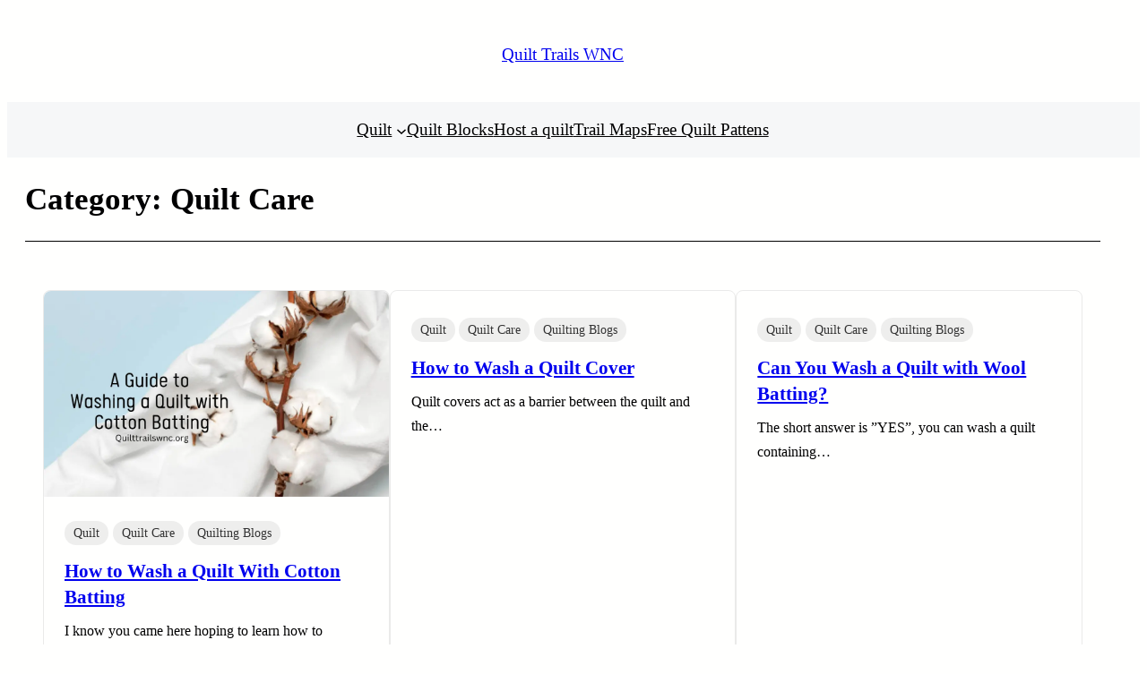

--- FILE ---
content_type: text/html; charset=utf-8
request_url: https://www.google.com/recaptcha/api2/aframe
body_size: 270
content:
<!DOCTYPE HTML><html><head><meta http-equiv="content-type" content="text/html; charset=UTF-8"></head><body><script nonce="R5cXnDXaHp4oWOCzIHqNLQ">/** Anti-fraud and anti-abuse applications only. See google.com/recaptcha */ try{var clients={'sodar':'https://pagead2.googlesyndication.com/pagead/sodar?'};window.addEventListener("message",function(a){try{if(a.source===window.parent){var b=JSON.parse(a.data);var c=clients[b['id']];if(c){var d=document.createElement('img');d.src=c+b['params']+'&rc='+(localStorage.getItem("rc::a")?sessionStorage.getItem("rc::b"):"");window.document.body.appendChild(d);sessionStorage.setItem("rc::e",parseInt(sessionStorage.getItem("rc::e")||0)+1);localStorage.setItem("rc::h",'1769344637467');}}}catch(b){}});window.parent.postMessage("_grecaptcha_ready", "*");}catch(b){}</script></body></html>